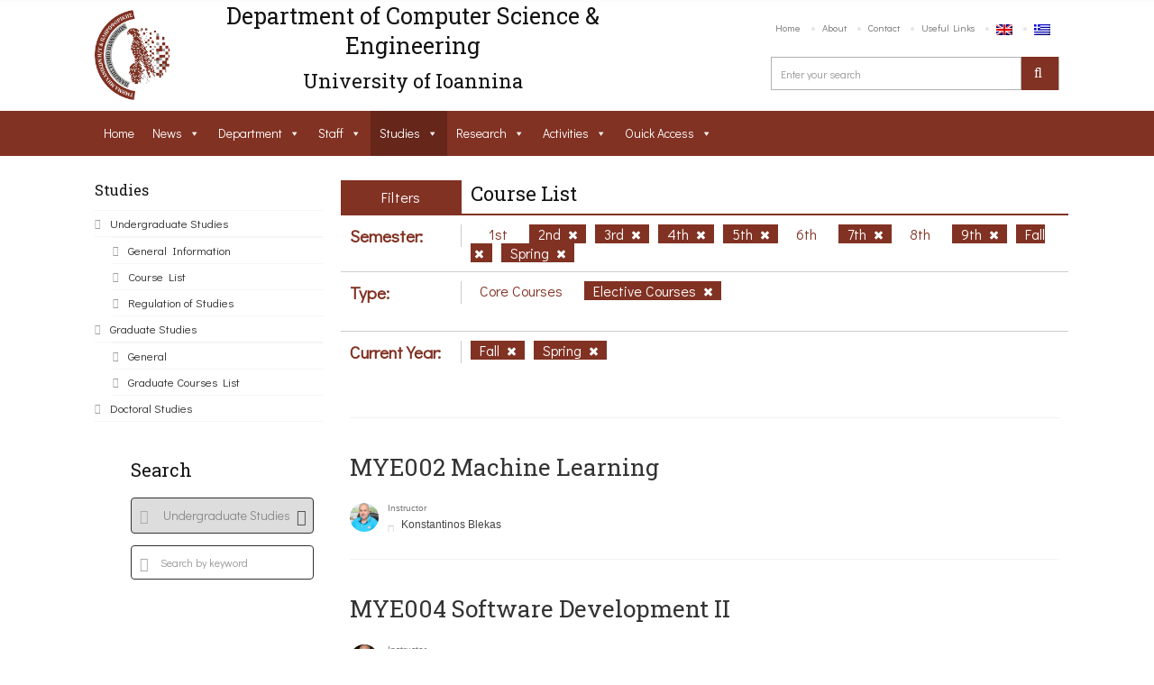

--- FILE ---
content_type: text/css
request_url: https://www.cse.uoi.gr/wp-content/themes/uoc-theme/assets/css/widget.css?ver=6.0.11
body_size: 4159
content:

/* Widget Style */
.widget .widget-section-title h6{
  font-weight: bold;
  text-transform: uppercase;
  margin-bottom: 0px;
}
.widget{ 
	margin-bottom: 22px; 
}
.page-sidebar .widget {
	width: 100%;
	float: left;
	padding: 0;
	margin-bottom: 20px;
}
.widget *{
  -webkit-transition: all 0.3s ease-out;
  -moz-transition: all 0.3s ease-out;
  -ms-transition: all 0.3s ease-out;
  -o-transition: all 0.3s ease-out;
  transition: all 0.3s ease-out;
}
.widget ul li{list-style: none; font-size: 13px;}
.widget .widget-section-title{margin-bottom: 12px;}

/* Widget Defult Style */
.widget_list ul li, .widget_nav_menu ul li a, 
.widget_archive ul li, .widget_pages ul li a, 
.widget_meta ul li, .widget_recent_comments ul li {
  border-bottom: 1px solid #f5f5f5;
  float: left;
  width: 100%;
  position: relative;
  line-height: 28px;
}
.widget_nav_menu ul li{
  float: left;
  width: 100%;
}
.widget_categories ul li a, .widget_list ul li a, 
.widget_nav_menu ul li a, .widget_archive ul li a, 
.widget_pages ul li a, .widget_meta ul li a, 
.widget_recent_comments ul li a{
  font-size: 13px;
  color: #2d2d2d;
  position: relative;
}
.widget_categories ul li a, .widget_archive ul li a{
    float: left;
    text-align: left !important;
    width: 85%;}
.widget_categories ul li, .widget_archive ul li{text-align: right; color: #d6d6d6; font-size: 13px;}
.widget_categories ul li:first-child, .widget_nav_menu ul li:first-child, .widget_archive ul li:first-child{border-top:1px solid #f5f5f5;}

.widget_categories ul li a:before, .widget_list ul li a:before, 
.widget_nav_menu ul li a:before, .widget_archive ul li a:before, 
.widget_pages ul li a:before, .widget_meta ul li a:before {
  content: "\f101";
  font-family: 'icomoon';
  float: left;
  color: #9f9f9f;
  font-size: 11px;
  margin: 0 10px 0 0px;
}
.widget_categories ul li a:hover:before, .widget_list ul li a:hover:before,  
.widget_nav_menu ul li a:hover:before, .widget_archive ul li a:hover:before, 
.widget_pages ul li a:hover:before, .widget_meta ul li a:hover:before  {
  content: "\f00c";
}
.widget_recent_comments ul li span{color: #999;}
/*  Widget Recent Blog  */
.recentblog-nows article{
  float: left;
  width: 100%;
}
.recentblog-nows article figure{
  float: left;
  width: 80px;
  margin: 0 13px 0 0;
}
.recentblog-nows article{
  padding-bottom: 15px;
  margin-bottom: 15px;
  border-bottom: 1px solid #f5f5f5;
}
.recentblog-nows article:last-child{margin-bottom: 0px;}
.recentblog-nows article .cs-text{overflow: hidden;}
.recentblog-nows article .cs-text h6{font-weight: 600; text-transform: uppercase; margin-bottom: 3px;}
/* Post Options */
.widget .post-options{display: inline-block; width: 100%;}
.widget .post-options li {
  font-size: 11px;
  color: #a9a9a9;
  font-weight: 400;
  text-transform: uppercase;
  line-height: 20px;
}
.widget .post-options li time{
  position: relative;
  padding-left: 12px;
}
.widget .post-options li time:before{
  content: "";
  position: absolute;
  left: 0px;
  top: 7px;
  width: 8px;
  height: 2px;
  background-color: #dadada;
}
.widget .categories {
  margin-bottom: 5px;
  display: block;
}
.widget .categories a{
  font-size: 10px;
  color: #8a8a8a;
  font-weight: bold;
  text-transform: uppercase;
  display: inline-block;
}
.viewall-btn i{margin-right: 5px; color: #a9a9a9;}
.textwidget P{margin-bottom: 20px;}

/* Widget Coureses */
.widget-courses article figure{
  float: left;
  width: 80px;
  margin: 0 13px 0 0;
}
.widget-courses article{
  display: inline-block;
  width: 100%;
  margin-bottom: 15px;
  padding-bottom: 15px;
  border-bottom: 1px solid #f5f5f5;
}
.widget-courses article:last-child{margin-bottom: 0px; border-bottom: none;}
.widget-courses article figure ~ .cs-text{
  padding: 0 0 0 93px;
}
.widget-courses article .cs-text .price-sec{ 
  display: inline; 
  font-size: 16px; 
  color: #43c5b7;
  font-weight: bold;
}
.widget-courses article .cs-text .price-sec small{font-weight: 300;}
.widget-courses article .cs-text h6{font-weight: 600; text-transform: uppercase; display: inline; margin-bottom: 0px; line-height: 18px;}
.cs-text ul li{list-style: none;}
.cs-text ul li.categorie{float: left; width: 100%; line-height: 18px; margin-bottom: 5px;}
.cs-text ul li.categorie a{
  display: inline;
  font-size: 10px;
  color: #fff;
  background-color: #d7dedc;
  text-transform: uppercase;
  padding: 2px 6px;
}
.cs-text ul li.categorie a.cs-color-red{background-color: #fb463a;}
.cs-text ul li.categorie a.cs-color{background-color: #43c5b7;}
/* Widget Online-poll */
.widget-online-poll .inner-sec{
  border: 1px solid #f1f1f1;
  float: left;
  width: 100%;
  padding: 24px 0 0 0;
  border-radius: 2px;
}
.widget-online-poll .inner-sec h5{padding: 0 20px; line-height: 24px; font-weight: 400;}
.widget-online-poll .inner-sec ul li a{font-size: 13px; color: #666; font-weight: 400; position: relative;}
.widget-online-poll .inner-sec ul li{
  display: inline-block; 
  width: 100%;
  border-top: 1px dotted #dedede;
  padding: 3px 0 3px 15px;
  font-weight: 400;
}
.widget-online-poll .inner-sec ul li:last-child{border-bottom: 1px dotted #dedede; margin-bottom: 20px;}
.widget-online-poll .inner-sec ul li a:before{
  content: "";
  width: 13px;
  height: 13px;
  border: 1px solid #b0b0b0;
  border-radius: 100%;
  background-color: #fff;
  float: left;
  margin: 9px 9px 0 0;
}
.widget-online-poll .inner-sec ul li:hover a:before {border: transparent;}
.submit-btn{
  color: #fff;
  font-size: 16px;
  font-weight: 600;
  text-transform: uppercase;
  display: block;
  padding: 9px 0;
  margin: 0px 17px 20px 17px;
  text-align: center;
}
.View-Result{
  color: #999;
  text-align: center;
  display: block;
  font-size: 11px;
  background-color: #f3f3f3;
  padding: 10px 0;
  border-radius: 0 0 2px 2px;
}
/* Widget Team */
.widget-team article{
  float: left;
  width: 100%;
  margin-bottom: 15px;
  padding-bottom: 15px;
  border-bottom: 1px solid #f5f5f5;
}
.widget-team article:last-child{margin-bottom: 0px;}
.widget-team article h5{font-weight: 600; text-transform: uppercase; margin-bottom: 5px;}
.widget-team article figure{
  float: left;
  width: 60px;
  margin: 0px 13px 0 0;
}
.widget-team article .cs-text{overflow: hidden;}
.widget-team article .cs-text span{
  color: #8a8a8a;
  font-size: 10px;
  font-weight: bold;
  text-transform: uppercase;
  display: block;
  margin-bottom: 8px;
}
.widget-team article .cs-text a.email{
  color: #a9a9a9;
  font-size: 11px;
  font-weight: 400;
}
.cs-unistaff a.emaildiv i,
.widget-team article .cs-text a.email i{
  color: #d6d6d6;
  font-size: 12px;
  margin-right: 6px;
}
.cs-unistaff a.emaildiv:hover{ color: #ccc; }
/* Widget Testimonial */
.cs-testimonial{
  width: 660px;
  margin: 0 auto;
}
.widget-testimonial .cs-testimonial{
  padding: 32px 16px;
  border: 1px solid #f1f1f1;
  border-radius: 2px;
  border-bottom: 2px solid #eeeeee;
  float: left;
  width: 100%;
}
.question-mark{
  text-align: center;
}
.question-mark p{
  color: #424242;
  position: relative;
  text-indent: 18px;
  font-size: 14px;
   font-weight: 300;
   margin-bottom: 17px;
}
.widget-testimonial .question-mark p{  
  font-size: 12px;
  margin: 0 0 17px 0;
  text-indent: 10px;
}
.question-mark p:before{
  content: "\,,";
  float: left;
  position: absolute;
  font-family: 'Source Sans Pro';
  font-size: 50px;
  font-weight: bold;
  color: rgba(0,0,0,0.1);
  left: 0px;
  letter-spacing: -3px;
  top: -18px;
  transform: rotate(180deg); 
}
.widget-testimonial .question-mark p:after{ right: 11px;}
.question-mark p:after{
    bottom: -20px;
    color: rgba(0, 0, 0, 0.1);
    content: ",,";
    font-family: "Source Sans Pro";
    font-size: 50px;
    font-weight: bold;
    letter-spacing: -3px;
    position: absolute;
    right: 35px;
}
.question-mark figure{
  display: inline-block;
  width: 40px;
  border-radius: 100%;
  margin: 0 0 10px 0;
}
.cs-author{
  display: inline-block; 
  padding-top: 20px;
  position: relative;
}
.cs-author:before{
  content: "";
  position: absolute;
  left: 50%;
  top: 0px;
  width: 50px;
  height: 1px;
  background-color: #dee4e3;
  margin: 0px 0 0 -22px;
}
.cs-author:after{
  content: "";
  position: absolute;
  left: 50%;
  top: 0px;
  width: 11px;
  height: 7px;
  background:url(assets/images/author-arrow.gif) no-repeat 0 0;
  margin: 0px 0 0 -2px;
}
.cs-author h6{
  color: #2d2d2d;
  font-size: 14px;
  font-weight: bold;
  text-transform: uppercase;
  margin-bottom: 4px;
}
.cs-author span{
  color: #d6d6d6;
  font-size: 11px;
  font-weight: 300;
  text-transform: uppercase;
}
.widget-testimonial .cs-author h6{
  margin-bottom: 1px;
}
.question-mark figure img{border-radius: 100%;}
.cs-testimonial-slider{
  float: left;
  width: 100%;
  border:1px solid #ededed; 
  border-bottom:2px solid #ededed; 
  width:100%; 
  padding:40px 40px 30px 45px;
}
.testimonial-slider{
  float: left;
  width: 100%;
}
.testimonial-slider h4{
  float: left;
  margin-bottom: 15px;
  text-transform: uppercase;
  font-weight: bold;
}
/* Widget Team Slider */
.widget-team-slider .content-area, .content-area .thumb-list{
  float: left;
  width: 100%;
}
.content-area .thumb-list{margin: 0 0 10px 0;}
.content-area .thumb-list li{
  line-height: none;
  float: left;
  margin: 0 0 0 3px;
}
.content-area .thumb-list li img{width: 82px;}
.content-area .thumb-list li:first-child{
  margin-left: 0px;
}
.content-area .cs-text{
  float: left;
  width: 100%;
  background-color: #f4f4f4;
  padding: 20px 20px 23px 20px;
  position: relative;
}
.content-area .cs-text:before{
  content: "";
  position: absolute;
  left: 50%;
  top: -7px;
  width: 0;
  height: 0;
  border-left: 7px solid transparent;
  border-right: 7px solid transparent;
  border-bottom: 8px solid #f4f4f4;
  margin: 0 0 0 -11px;
}
.content-area .cs-text h5{
  font-weight: 600;
  text-transform: uppercase;
  margin-bottom: 0px;
}
.content-area .cs-text span{
  color: #8a8a8a;
  font-size: 10px;
  font-weight: bold;
  text-transform: uppercase;
  display: block;
  line-height: 22px;
  margin-bottom: 7px;
}
.content-area .cs-text p{margin-bottom: 12px;}
.content-area .cs-text .cs-email{
  display: block; 
  padding: 4px 0px 5px 0px;
  border-bottom: 1px solid #e8e8e8;
  border-top: 1px solid #e8e8e8;
  margin-bottom: 17px;
}
.content-area .cs-text .cs-email a{
  color: #a9a9a9;
  font-size: 11px;
  font-weight: 400;
}
.cs-team-slider{float: left;width: 100%; position: relative;}
.content-area .cs-text .cs-email a i{margin-right: 6px; color: #d6d6d6;}
.content-area .cs-text .social-media ul{margin-left: 0px;}
.content-area .cs-text .social-media ul li:first-child{margin-left: 0px;}
.cs-team-slider .flex-direction-nav, .testimonial-slider .flex-direction-nav{
  position: absolute;
  top: -38px;
  right: 0px;
  width: 60px;
  border: 1px solid #bababa;
  border-radius: 20px;
  height: 22px;
  -webkit-box-shadow: 0 2px 1px -1px #eee;
     -moz-box-shadow: 0 2px 1px -1px #eee;
          box-shadow: 0 2px 1px -1px #eee;
}
.content-area .cs-text .social-media ul li{margin-left: 5px;}
.cs-team-slider .flex-direction-nav li, .testimonial-slider .flex-direction-nav li{float: left;}
.testimonial-slider .flex-direction-nav li{list-style: none;}
.cs-team-slider .flex-direction-nav li a, .testimonial-slider .flex-direction-nav li a{
  width: 28px;
  height: 21px;
  display: block;
  line-height: 1;
  text-align: center;
  color: #d4d3d3;
  font-size: 21px;
}
.testimonial-slider .flex-direction-nav{right: 15px;top: 0px;}
.cs-team-slider .flex-direction-nav li.flex-nav-next, .testimonial-slider .flex-direction-nav li.flex-nav-next{border-left: 1px solid #bababa;}

/* Responsive Calender Style */
.widget_calendar table {
	float: left;
}
.widget_calendar table caption {
	background-color: #474747;
    color: #fff;
    font-size: 16px;
    font-weight: bold;
    padding: 7px 10px;
    text-align: center;
    text-transform: uppercase;
}
.responsive-calendar .controls a {cursor: pointer;}
.responsive-calendar .controls h4 {
  display: inline-block;
  font-weight: bold;
  font-size: 16px;
  color: #fff;
  text-transform: uppercase;
  margin: 0px;
  line-height: 29px;
}
.responsive-calendar .day-headers,
.responsive-calendar .days {
  font-size: 0;
}
.responsive-calendar .days{
  float: left;
  width: 100%;
  border-right: 1px solid #d6d6d6;
}
.responsive-calendar .day-headers{
  float: left;
  width: 100%;
  border-top: 1px solid #d6d6d6;
   border-right: 1px solid #d6d6d6;
}
.responsive-calendar .day-headers .day.header{padding: 7px 0px;}
.responsive-calendar .day {
  display: inline-block;
  position: relative;
  font-size: 12px;
  width: 14.285714285714286%;
  text-align: center;
  color: #000;
  text-transform: uppercase;
  font-weight: bold;
  border: 1px solid #d6d6d6;
  border-top: none;
  border-right: none;
  font-family: 'Source Sans Pro', sans-serif;
}
.responsive-calendar .day a {
  color: #000000;
  display: block;
  cursor: pointer;
  padding: 19.6% 0 19.6% 0;

  font-size: 12px;font-weight: 600;
}
.responsive-calendar .day a:hover {
  text-decoration: none;
  color: #fff;
}
.responsive-calendar .day.active a { color: #ffffff;}
.responsive-calendar .day .badge {
  position: absolute;
  top: 2px;
  right: 2px;
  z-index: 1;
  display: none;
}
.responsive-calendar .btn-primary{
  color: #fff;
  font-size: 20px;
  background:none;
  border: none;
  padding: 0px;
}

/* Widget Tags */
.widget_tag_cloud .tagcloud {
    margin-left: -6px;
}
.widget_tag_cloud .tagcloud a {
    border: 1px solid #dadada;
    color: #666;
    display: block;
    float: left;
    font-size: 12px !important;
    line-height: 28px;
    margin: 0 0 6px 6px;
    padding: 0 8px;
}
.widget_tag_cloud .tagcloud a:hover{ color: #fff!important;}

/* Widget Tabs */
.widget_tabs .tab-nav{
  border-left: 1px solid #ededed;
  clear: both;
}
.widget_tabs .tab-nav:after{
  content: '';
  display: block;
  clear: both;
}
.widget_tabs .tab-nav li{
  list-style: none;
  border:solid #ededed;
  border-width: 1px 1px 0 0;
  float: left;
  width: 33.3%;
  text-align: center;
  line-height: inherit;
  font-size: 14px;
  font-weight: 700;
  font-family: 'Source Sans Pro', sans-serif;
  text-transform: uppercase;
  position: relative;
  background: #282828;
}
.widget_tabs .tab-nav li.active{
  border-bottom: 1px solid #fff;
  margin: 0 0 -1px;
  background: #fff
}
.widget_tabs .tab-nav li.active:after{
  position: absolute;
  left: 0;
  top:0;
  height: 2px;
  width: 100%;
  content: '';
}
.widget_tabs .tab-nav li a{ 
  color: #fff;
  display: block;
  padding: 10px 0;
}
.widget_tabs .tabs{
  border-top: 1px solid #ededed;
}
.widget_tabs .news li{
  list-style: none;
  padding: 20px;
  border:solid #ededed;
  border-width: 0 1px 1px;
}
.widget_tabs .news .cat{
  display: block;
  color: #777;
  text-transform: uppercase;
}
.widget_tabs .news a{
  display: block;
  font-size: 16px;
  line-height: 19px;
  color: #222;
  text-transform: uppercase;
  font-weight: bold;
  font-family: 'Source Sans Pro', sans-serif;

}
.widget_tabs .news .info{
  font-style: italic;
  text-transform: uppercase;
  font-size: 11px;
  color: #999;
}
/*  Widget Search */
.widget.widget_search .cs-search-area {
    float: left;
    position: relative;
    width: 100%;
}
.widget.widget_search .cs-search-area input[type="text"] {
    float: left;
    font-size: 13px;
    height: 36px;
    padding-left: 12px;
    width: 100%;
   color: #999;
   font-weight: 400;
   border: 1px solid #cccccc;
   box-shadow:none;
}
.widget.widget_search .cs-search-area label {
  position: absolute;
  display: inline-block;
  right: 0px;
  top: 0px;
  margin: 0px;
}
.widget.widget_search .cs-search-area label:before {
  content: "\e767";
  position: absolute;
  left: -2px;
  top: 0px;
  font-size: 16px;
  color: #fff;
  font-family: 'icomoon';
  padding: 7px 15px;
  cursor: pointer;
  display: block;
}
.widget.widget_search form label input[type="submit"] {
  width: 42px;
  text-align: center;
  height: 36px;
  border: none;
  text-indent: -999px;
  border-radius: 0px 4px 4px 0px;
  color: #fff;
  font-weight: bold;
  padding: 0px;
}
/*  Widget Rss */

.widget_rss ul li a {
    color: #000 !important;
    display: inline-block;
    font-size: 14px;
    margin-bottom: 0px;
    text-transform: uppercase;
    line-height: 20px;
}
.widget.widget_rss{padding: 0px;}
.widget_rss .rss-date {
    color: #999;
    float: left;
    font-size: 12px;
    margin-bottom: 5px;
    text-transform: uppercase;
    width: 100%;
}
.widget_rss cite{ font-size: 13px;}
.widget_rss .rssSummary {
  font-size: 14px;
  color: #2d2d2d;
  line-height: 18px;
}
/*  Widget Text */
.widget.widget_text img {
    height: auto;
    width: 100%;
}
.widget.widget_text .alignnone img {
	margin-bottom: 10px;
}
.widget.widget_text select{margin: 0px; width: 100%;}
.widget.widget_text .textwidget{padding: 10px 15px 15px;}
.page-sidebar .widget.widget_text .textwidget{padding: 0;}
.textwidget p img {
    float: left;
    margin-bottom: 10px;
    width: 100%;
}
.wp-smiley {
    width: auto !important;
    margin: 5px 5px 5px 0;
}
.textwidget p strong {
    float: left;
    font-weight: normal;
    margin-bottom: 10px;
    width: 100%;
}
.widget.widget_text form{float: left; margin-bottom: 15px;}
.widget_blog .page-no-search{padding: 10px 15px 15px;}
/*  Widget Search Form */
.widget .search-course{
  padding: 20px;
}
.widget .search-course p{color: #fff;}
.widget .search-course h4{color: #fff; font-weight: bold; text-transform: uppercase;}
.widget .search-course ul li input[type="submit"], .widget .search-course ul li.search-submit a{width: 100%;}
.widget .search-course ul li.search-submit i{left: 66px;}
.widget .search-course ul li.search-submit a{text-align: center;padding:12px 0 0 0;}
.widget .search-course ul li:last-child{margin-bottom: 0px;}
.fade:hover{opacity: 1;}

/* Widget Twitter */
.widget_twitter ul li article{
	float: left;
	width: 100%;
	list-style: none;
	line-height: 1;
	padding: 0px 0px 15px 0px;
	margin: 0px 0px 15px 0px;
	border-bottom: 1px solid #e4e4e4;
}
.widget_twitter ul li article:last-child {
	border-bottom: none;
	padding-bottom: 0px;
}
/*.widget_twitter ul li span {
	font-size: 13px;
	color: #222222;
	line-height: 19px;
	display: block;
	margin-bottom: 14px;
}
*/
.widget_twitter ul li i {
	color: #5086df;
    display: inline-block;
    float: none;
    font-size: 13px;
    margin-right: 6px;
    vertical-align: middle;
}
.widget_twitter ul li span {
	color: #999999;
	font-size: 11px;
	font-style: italic;
}
.widget_twitter .thumb-twitter {
	float: left;
	width: 39px;
	background-color: #ffffff;
	border-radius: 100%;
	border: 1px solid #d9d9d9;
}
.widget_twitter figure {
	float: left;
	padding: 10px 0 0;
	width: 100%;
}
.widget_twitter .thumb-twitter img { border-radius: 100%; }
.widget_twitter .thumb-twitter ~ figcaption {
	padding: 4px 0px 0px 15px;
	display: inline-block;
}
.widget_twitter figcaption span {
	font-size: 14px;
	color: #000;
	display: block;
	line-height: 1;
	margin-bottom: 1px;
}
.widget_twitter figcaption a {
	font-size: 11px;
	color: #5086df;
}
.widget_twitter figcaption a i { margin-right: 4px; }


/*  Widget Opning Hours */
.widget_timing .timing-details {
	width: 100%;
	float: left;
}
.widget_timing .timing-details {
	border: 1px solid #f2f2f2;
    box-shadow: 0 2px 2px #f2f2f2;
    float: left;
    overflow: hidden;
    padding: 10px 0px;
    position: relative;
    width: 100%;
}
.widget_timing .timing-details li {
	border-top: 1px dotted #dedede;
    float: left;
    list-style: none;
    margin: 6px 0 0;
    padding: 6px 10px 0;
    width: 100%;
}
.widget_timing .timing-details li:first-child {
    border-top: none;
    margin-top: 0;
    padding-top: 0;
}
.cs-opening ul li span {
    font-size: 13px;
}
.widget_timing .timing-details li span.days {
    color: #818181;
    float: left;
    font-size: 12px;
    font-weight: 600;
    text-transform: uppercase;
}
.widget_timing .timing-details li time {
	color: #333;
    float: right;
    font-size: 13px;
    padding: 0 0 0 25px;
    position: relative;
}
.widget_timing .timing-details li time:before {
	position: absolute;
	left: 0;
	top: 0;
	content: "\e055";
	font-family: "icomoon";
    font-size: 14px;
}

--- FILE ---
content_type: application/javascript
request_url: https://www.cse.uoi.gr/wp-content/themes/uoc-theme/assets/scripts/functions.js?ver=6.0.11
body_size: 1943
content:
/* ---------------------------------------------------------------------------
 * Footer Back To Top Function
 * --------------------------------------------------------------------------- */
	jQuery('#backtop, #backtop2').on('click', function(){
		jQuery('html, body').animate({scrollTop : 0},800);
		return false;
	});

/* ---------------------------------------------------------------------------
 * 	FlexSlider Function
 * --------------------------------------------------------------------------- */
	jQuery(window).load(function() {
		 if(jQuery('.flexslider').length != ''){
			jQuery('.flexslider').flexslider({
			    slideshowSpeed: 4000,
			    animationDuration: 1100,
			    animation: 'slide',
			    directionNav: true,
			    controlNav: false,
			    pausePlay: true,
			    pauseText: 'Pause',
			    playText: 'Play',
			    prevText: "<i class='icon-arrow-left10'></i>",
	     		nextText: "<i class='icon-arrow-right10'></i>",
	     		start: function(slider) {
		            jQuery('.flexslider').removeClass('cs-loading');
		            jQuery('.flexslider').find('.loader').remove();
		        } 
			});
		 }
	});

		jQuery(window).load(function() {
		 if(jQuery('#cs-customnav').length != ''){
		jQuery('#cs-customnav').flexslider({
		    slideshowSpeed: 4000,
		    animationDuration: 1100,
		    animation: 'slide',
		    directionNav: true,
		    controlNav: false,

		});
		 }
	});
	// NewsTicker Function
	jQuery(window).load(function() {
		if(jQuery('.news-ticker').length != ''){
		jQuery('.news-ticker').flexslider({
		    slideshowSpeed: 2000,
		    animationDuration: 1100,
		    animation: 'fade',
		    directionNav: true,
		    controlNav: false,
		    pausePlay: false,
		    pauseText: 'Pause',
		    playText: 'Play',
		    prevText: "<i class='icon-arrow-left10'></i>",
     		nextText: "<i class='icon-arrow-right10'></i>",
		});
		}
	});
	// Gallery Slider
	jQuery(window).load(function() {
		if(jQuery('#carousel').length != ''){
        jQuery('#carousel').flexslider({
            animation: "slide",
            controlNav: false,
            animationLoop: true,
            slideshow: false,
            itemWidth: 170,
            itemMargin: 8,
            asNavFor: '#slider'
        });    
        jQuery('#slider').flexslider({
           slideshowSpeed: 4000,
            animationDuration: 1100,
            animation: 'slide',
            directionNav: true,
            controlNav: false,
            pausePlay: true,
            pauseText: 'Pause',
            playText: 'Play',
            prevText: "<i class='icon-arrow-left10'></i>",
            nextText: "<i class='icon-arrow-right10'></i>",
            sync: "#carousel"
        });
		}
    });

function cs_mailchimp_submit(theme_url, counter, admin_url) {
  'use strict';
  $ = jQuery;
  //$('#btn_newsletter_' + counter).hide();
  $('#process_' + counter).html('<div id="process_newsletter_' + counter + '"><i class="icon-refresh icon-spin"></i></div>');
  $.ajax({
    type: 'POST',
    url: admin_url,
    data: $('#mcform_' + counter).serialize() + '&action=cs_mailchimp',
    success: function(response) {
      $('#mcform_' + counter).get(0).reset();
      $('#newsletter_mess_' + counter).fadeIn(600);
      $('#newsletter_mess_' + counter).html(response);
      $('#btn_newsletter_' + counter).fadeIn(600);
      $('#process_' + counter).html('');
    }
  });
}


/* ---------------------------------------------------------------------------
 * 	OwlCarousel Function
 * --------------------------------------------------------------------------- */
 jQuery(document).ready(function() { 
 if(jQuery('.owl-carousel').length != ''){
	 jQuery('.owl-carousel').owlCarousel({
	    loop:true,
	    margin:0,
	    nav:true,
	    dots:false,
	    navText: [
			"<i class='icon-arrow-left10'></i>",
			"<i class='icon-arrow-right10'></i>"
		],
	    responsive:{
	        0:{
	            items:1
	        },
	        600:{
	            items:1
	        },
	        1000:{
	            items:1
	        }
	    }
	});
 }
});	
	jQuery(document).ready(function() {  
	if(jQuery('.cs-partner').length != ''){
	 jQuery('.cs-partner').owlCarousel({
	    loop:true,
	    margin:10,
	    nav:true,
	    dots:false,
	    navText: [
			"<i class='icon-arrow-left10'></i>",
			"<i class='icon-arrow-right10'></i>"
		],
	    responsive:{
	        0:{
	            items:1
	        },
	        600:{
	            items:3
	        },
	        1000:{
	            items:6
	        }
	    }
	});
	}
  });

/* ---------------------------------------------------------------------------
 * Footer Back To Top Function
 * --------------------------------------------------------------------------- */
	jQuery(document).ready(function(){
		//Click event to scroll to top
		jQuery('#backtop').click(function(){
			jQuery('html, body').animate({scrollTop : 0},800);
			return false;
		});
		
	});
	

/* ---------------------------------------------------------------------------
 * 	Courses Accordian
 * --------------------------------------------------------------------------- */
if(jQuery('.cs-course-table').length != ''){
 jQuery('.cs-course-table').find('.cs-courses').hide();
 jQuery('.cs-course-table .active').find('.cs-courses').show();
 jQuery('.cs-course-table .active').find('.opener a').html('-');

 jQuery('.cs-course-table .title-bar').on('click', '.opener a', function(e){
 	e.preventDefault();
 	var active = jQuery(this).parents('article').hasClass('active')
 	if( !active ){
 		jQuery('.cs-course-table').find('article').removeClass('active');
 		jQuery(this).parents('article').addClass('active');

 		jQuery('.cs-course-table').find('.cs-courses').slideUp();
 		jQuery('.cs-course-table .active').find('.cs-courses').slideDown();

 		jQuery('.cs-course-table .title-bar').find('.opener a').html('+');
 		jQuery(this).html('-');
 	}else{
 		jQuery(this).parents('article').removeClass('active');
 		jQuery('.cs-course-table').find('.cs-courses').slideUp();
 		jQuery('.cs-course-table .title-bar').find('.opener a').html('+');
 	}
 });
}

 /* ---------------------------------------------------------------------------
 * 	Courses Tabs
 * --------------------------------------------------------------------------- */
 
if(jQuery('.cs-tabs').length != ''){
var preActive = jQuery('.cs-tabs').find('.tab-nav .active a').attr('href');
jQuery('.cs-tabs .tab-content').find('.tabs').hide();
jQuery('.cs-tabs .tab-content').find(preActive).show();

jQuery('.cs-tabs .tab-nav').on('click', 'a', function(e){
	e.preventDefault();
 	var activeCheck = jQuery(this).parents('li').hasClass('active');
 	if( !activeCheck ){
 		jQuery('.cs-tabs .tab-nav').find('li').removeClass('active');
 		jQuery(this).parents('li').addClass('active');

 		var active = jQuery('.cs-tabs').find('.tab-nav .active a').attr('href');

 		jQuery('.cs-tabs .tab-content').find('.tabs').hide();
 		jQuery('.cs-tabs .tab-content').find(active).show();
 	}
});
}



/* ---------------------------------------------------------------------------
 * 	Widget Tabs
 * --------------------------------------------------------------------------- */

if(jQuery('.widget_tabs').length != ''){
var preActive = jQuery('.widget_tabs').find('.tab-nav .active a').attr('href');
jQuery('.widget_tabs .tab-content').find('.tabs').hide();
jQuery('.widget_tabs .tab-content').find(preActive).show();

jQuery('.widget_tabs .tab-nav').on('click', 'a', function(e){
	e.preventDefault();
 	var activeCheck = jQuery(this).parents('li').hasClass('active');
 	if( !activeCheck ){
 		jQuery('.widget_tabs .tab-nav').find('li').removeClass('active');
 		jQuery(this).parents('li').addClass('active');

 		var active = jQuery('.widget_tabs').find('.tab-nav .active a').attr('href');

 		jQuery('.widget_tabs .tab-content').find('.tabs').hide();
 		jQuery('.widget_tabs .tab-content').find(active).show();
 	}
});
}

/* ---------------------------------------------------------------------------
 * 	Header Responsive
 * --------------------------------------------------------------------------- */
jQuery(document).ready(function() {
 jQuery(".navigation ul ul") .parent('li') .addClass('parentIcon');
 jQuery(".navigation ul ul") .parent('li') .prepend( "<span class='responsive-btn'><i class='icon-plus8'></i></span>" );

	 jQuery(".navigation ul a").click(function(e){

	 	var a = jQuery(window).width();
		 var b = 1000
		 if (a <= b) {

		  var dropCheck = jQuery(this).parent('li').find('.sub-dropdown');

		  if(dropCheck.length != ''){
		   e.preventDefault();
		   if(jQuery(this).parent('li').hasClass('active')){
		    jQuery(this).parent('li').find('.responsive-btn').html("<i class='icon-plus8'></i>");
		    jQuery(this).parent('li').removeClass('active');
		    jQuery(this).parent('li').children('ul').hide();
		   }else{
		    jQuery(".navigation .responsive-btn").html("<i class='icon-plus8'></i>");
		    jQuery(this).parent('li').find('.responsive-btn').html("<i class='icon-minus8'></i>");
		    jQuery(this).parent('li').parent('ul').find('li').removeClass('active');
		    jQuery(this).parent('li').addClass('active');
		    jQuery(this).parent('li').parent('ul').find('li>ul').hide();
		    jQuery(this).parent('li').children('ul').show();
		   }
		  }
	 }
 });

 jQuery('.cs-click-menu').on('click', function(e) {
	  e.preventDefault();
	  jQuery(this).siblings('ul').slideToggle();
	  jQuery(".navigation ul ul") .hide();
	 });
	});
jQuery(window).resize(function() {
 var a = jQuery(window).width();
 var b = 1000
 if (a >= b) {
  jQuery(".navigation ul ul,.navigation ul") .show();
 }else{
  jQuery(".navigation ul ul,.navigation ul") .hide();
 }
});

